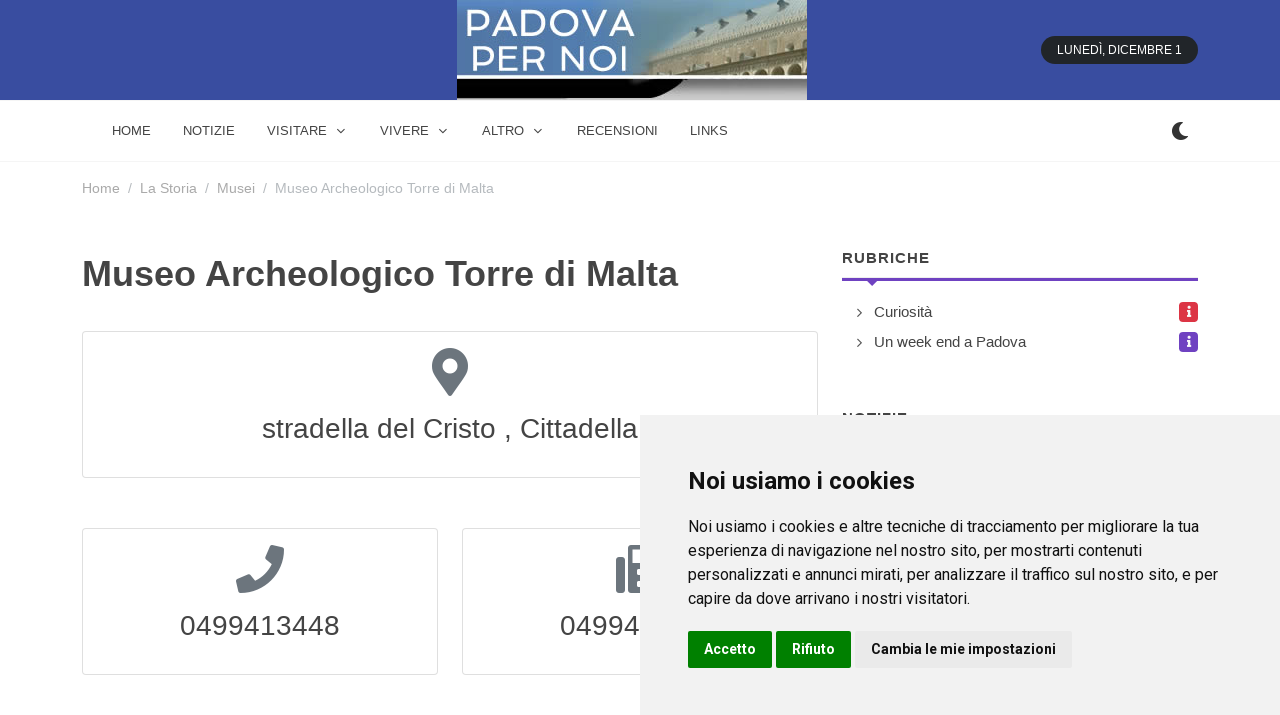

--- FILE ---
content_type: text/css
request_url: https://www.padovaxnoi.it/news.css
body_size: 2580
content:
/* ----------------------------------------------------------------
	Canvas: Demo News
	Version: 1.1
-----------------------------------------------------------------*/

/* Customized Colors */
:root {
	--themecolor: #FF8600;
	--travel: #6F42C1;
	--tech: #007BFF;
	--fashion: #E83E8C; 
	--sports: #DC3545;
	--lifestyle: #13A774;
	--food: #17A2B8;
	--market: #FFC107;
	--light: #F8F9FA;
	--dark: #343A40;
}

/* Colors */
.color-home,
body:not(.dark) #header:not(.dark) #header-wrap:not(.dark) .menu-container > .menu-item.menu-color-home:hover > .menu-link,
body:not(.dark) #header:not(.dark) #header-wrap:not(.dark) .menu-container > .menu-item.menu-color-home.current > .menu-link,
.menu-item.menu-color-home .sub-menu-container .menu-item:hover > .menu-link,
.menu-item.menu-color-home .sub-menu-container .menu-item.current > .menu-link { color: var(--themecolor, #FF8600) !important; }

.color-travel,
body:not(.dark) #header:not(.dark) #header-wrap:not(.dark) .menu-container > .menu-item.menu-color-travel:hover > .menu-link,
body:not(.dark) #header:not(.dark) #header-wrap:not(.dark) .menu-container > .menu-item.menu-color-travel.current > .menu-link,
.menu-item.menu-color-travel .sub-menu-container .menu-item:hover > .menu-link,
.menu-item.menu-color-travel .sub-menu-container .menu-item.current > .menu-link { color: var(--travel, #6F42C1) !important; }

.color-tech,
body:not(.dark) #header:not(.dark) #header-wrap:not(.dark) .menu-container > .menu-item.menu-color-tech:hover > .menu-link,
body:not(.dark) #header:not(.dark) #header-wrap:not(.dark) .menu-container > .menu-item.menu-color-tech.current > .menu-link,
.menu-item.menu-color-tech .sub-menu-container .menu-item:hover > .menu-link,
.menu-item.menu-color-tech .sub-menu-container .menu-item.current > .menu-link { color: var(--tech, #007BFF) !important; }

.color-fashion,
body:not(.dark) #header:not(.dark) #header-wrap:not(.dark) .menu-container > .menu-item.menu-color-fashion:hover > .menu-link,
body:not(.dark) #header:not(.dark) #header-wrap:not(.dark) .menu-container > .menu-item.menu-color-fashion.current > .menu-link,
.menu-item.menu-color-fashion .sub-menu-container .menu-item:hover > .menu-link,
.menu-item.menu-color-fashion .sub-menu-container .menu-item.current > .menu-link { color: var(--fashion, #E83E8C) !important; }

.color-sports,
body:not(.dark) #header:not(.dark) #header-wrap:not(.dark) .menu-container > .menu-item.menu-color-sports:hover > .menu-link,
body:not(.dark) #header:not(.dark) #header-wrap:not(.dark) .menu-container > .menu-item.menu-color-sports.current > .menu-link,
.menu-item.menu-color-sports .sub-menu-container .menu-item:hover > .menu-link,
.menu-item.menu-color-sports .sub-menu-container .menu-item.current > .menu-link { color: var(--sports, #DC3545) !important; }

.color-lifestyle,
body:not(.dark) #header:not(.dark) #header-wrap:not(.dark) .menu-container > .menu-item.menu-color-lifestyle:hover > .menu-link,
body:not(.dark) #header:not(.dark) #header-wrap:not(.dark) .menu-container > .menu-item.menu-color-lifestyle.current > .menu-link,
.menu-item.menu-color-lifestyle .sub-menu-container .menu-item:hover > .menu-link,
.menu-item.menu-color-lifestyle .sub-menu-container .menu-item.current > .menu-link { color: var(--lifestyle, #13A774) !important; }

.color-food,
body:not(.dark) #header:not(.dark) #header-wrap:not(.dark) .menu-container > .menu-item.menu-color-food:hover > .menu-link,
body:not(.dark) #header:not(.dark) #header-wrap:not(.dark) .menu-container > .menu-item.menu-color-food.current > .menu-link,
.menu-item.menu-color-food .sub-menu-container .menu-item:hover > .menu-link,
.menu-item.menu-color-food .sub-menu-container .menu-item.current > .menu-link { color: var(--food, #17A2B8) !important; }

.color-market,
body:not(.dark) #header:not(.dark) #header-wrap:not(.dark) .menu-container > .menu-item.menu-color-market:hover > .menu-link,
body:not(.dark) #header:not(.dark) #header-wrap:not(.dark) .menu-container > .menu-item.menu-color-market.current > .menu-link,
.menu-item.menu-color-market .sub-menu-container .menu-item:hover > .menu-link,
.menu-item.menu-color-market .sub-menu-container .menu-item.current > .menu-link { color: var(--market, #FFC107) !important; }


.icon-dark { font-family: 'font-icons'; }
.dark .icon-dark { font-family: 'lined-icons'; }
.dark .dark-mode .icon-dark::before { content: "\e9e3"; }
.dark-mode .icon-dark::before { content: "\eae7"; }

.navbar-nav.nav-sm .nav-link:hover,
.navbar-nav.nav-sm .nav-link.active { color: #FFF; }

/* Background Colors */
.bg-home,
.bg-color-home.nav-link:hover,
.menu-color-home > a::before,
.bg-color-home.nav-link.active { background: var(--themecolor, #FF8600) !important; }

.bg-travel,
.bg-color-travel.nav-link:hover,
.menu-color-travel > a::before,
.bg-color-travel.nav-link.active { background: var(--travel, #6F42C1) !important; }

.bg-tech,
.bg-color-tech.nav-link:hover,
.menu-color-tech > a::before,
.bg-color-tech.nav-link.active { background: var(--tech, #007BFF) !important; }

.bg-fashion,
.bg-color-fashion.nav-link:hover,
.menu-color-fashion > a::before,
.bg-color-fashion.nav-link.active { background: var(--fashion, #E83E8C) !important; }

.bg-sports,
.bg-color-sports.nav-link:hover,
.menu-color-sports > a::before,
.bg-color-sports.nav-link.active { background: var(--sports, #DC3545) !important; }

.bg-lifestyle,
.bg-color-lifestyle.nav-link:hover,
.menu-color-lifestyle > a::before,
.bg-color-lifestyle.nav-link.active { background: var(--lifestyle, #13A774) !important; }

.bg-food,
.bg-color-food.nav-link:hover,
.menu-color-food > a::before,
.bg-color-food.nav-link.active { background: var(--food, #17A2B8) !important; }

.bg-market,
.bg-color-market.nav-link:hover,
.menu-color-market > a::before,
.bg-color-market.nav-link.active { background: var(--market, #FFC107) !important; }

@media (max-width: 575px) {

	#top-cart {
		display: block;
		right: 70px;
	}
}

ul {
    list-style-position: outside;
    padding-left: 15px;
}
.social-icon.si-mini {
	width: 30px;
	height: 30px;
	font-size: 12px;
	line-height: 29px !important;
}

.social-icon.si-mini:hover i:first-child { margin-top: -29px; }

.si-instagram:hover,
.si-colored.si-instagram {
	background: #C92BB7;
	background: linear-gradient(145deg, #3051F1 10%, #C92BB7 70%) no-repeat;
}

.hesperiden .tp-tab-date { margin-bottom: 2px; }

.hesperiden .tp-tab-date.tp-tab-para {
	margin-top: 3px;
	font-weight: 400;
	color: #888;
	font-family: roboto, sans-serif;
}

.tp-tab-title {
	white-space: nowrap;
	width: 100%;
	overflow: hidden;
	text-overflow: ellipsis;
}


.menu-container > .menu-item > .menu-link {
	letter-spacing: 0;
	font-weight: 500 !important;
	-webkit-transition: color .4s ease;
	-o-transition: color .4s ease;
	transition: color .4s ease;
}

.entry-title h3 {
	font-size: 20px;
	line-height: 1.4;
	margin-bottom: 20px;
}

.entry-title a {
	color: #333;
	-webkit-transition: color .3s ease;
	-o-transition: color .3s ease;
	transition: color .3s ease;
}

.entry-categories {
	position: absolute;
	bottom: 10px;
	left: 10px;
	text-transform: capitalize;
}

.bg-overlay .entry-categories {
	position: relative;
	left: auto;
	bottom: auto;
	margin-bottom: 12px;
	z-index: 2;
}

.entry-categories a {
	color: #FFF !important;
	padding: 3px 5px;
	font-size: 10px;
	border-radius: 2px;
	text-transform: uppercase;
	letter-spacing: 1px;
	font-weight: 400;
	font-family: 'roboto', sans-serif;
}

.entry-meta {
	margin-top: 5px;
}

.entry-meta li {
	font-size: 0.875rem;
}

.entry-meta li a:not(:hover) {
	color: #AAA;
}

.entry-icons {
	position: absolute;
	right: 0;
	bottom: 0;
	margin: 0;
	padding: 0;
}

.entry-icons li {
	position: relative;
	display: inline-block;
	margin: 0 5px;
}

.entry-icons a {
	font-weight: 600;
	color: #EEE;
}

.entry-icons span {
	opacity: 0;
	position: absolute;
	left: 50%;
	margin-left: -1px;
	top: 0;
	font-size: 11px;
	font-weight: 600;
	font-family: 'Roboto', sans-serif;
	-webkit-transition: all 0.3s;
	transition: all 0.3s;
	-webkit-transform: translate(-50%, 0);
		transform: translate(-50%, 0);
}

.entry:hover .entry-icons span {
	opacity: 1;
	-webkit-transform: translate(-50%, -13px);
	transform: translate(-50%, -13px);
}

.nav-link { color: #333; }
.dark .nav-link { color: #EEE; }

.navbar-nav.nav-sm .nav-link {
	color: #444;
	font-size: 12px;
	font-weight: 400;
	padding: 2px 6px;
	line-height: 21px;
	margin: 4px 2px;
	border-radius: 2px;
	font-family: 'Roboto', sans-serif;
	-webkit-transition: all .3s ease;
	-o-transition: all .3s ease;
	transition: all .3s ease;
}

.navbar-light .navbar-nav .dropdown-toggle::after { display: none; }

.line-xs {
	margin: 4px 0 20px;
	border-bottom: 3px solid #EEE;
}

.line-xs::after {
	top: 100%;
	left: 30px;
	border: solid transparent;
	content: " ";
	height: 0;
	width: 0;
	position: absolute;
	pointer-events: none;
	border-color: rgba(51,51,51,0);
	border-top-color: #EEE;
	border-width: 8px;
	margin-left: -8px;
	z-index: 1;
	background: none;
}

/* Line Colors */
.line-home { border-bottom-color:  var(--themecolor, #FF8600) !important; }
.line-travel { border-bottom-color:  var(--travel, #6F42C1) !important; }
.line-tech { border-bottom-color:  var(--tech, #007BFF) !important; }
.line-fashion { border-bottom-color:  var(--fashion, #E83E8C) !important; }
.line-sports { border-bottom-color:  var(--sports, #DC3545) !important; }
.line-lifestyle { border-bottom-color:  var(--lifestyle, #13A774) !important; }
.line-food { border-bottom-color:  var(--food, #17A2B8) !important; }
.line-market { border-bottom-color:  var(--market, #FFC107) !important; }
.line-light { border-bottom-color:  var(--light, #F8F9FA) !important; }
.line-dark { border-bottom-color:  var(--dark, #343A40) !important; }

.line-home::after { border-top-color:  var(--themecolor, #FF8600) !important; }
.line-travel::after { border-top-color:  var(--travel, #6F42C1) !important; }
.line-tech::after { border-top-color:  var(--tech, #007BFF) !important; }
.line-fashion::after { border-top-color:  var(--fashion, #E83E8C) !important; }
.line-sports::after { border-top-color:  var(--sports, #DC3545) !important; }
.line-lifestyle::after { border-top-color:  var(--lifestyle, #13A774) !important; }
.line-food::after { border-top-color:  var(--food, #17A2B8) !important; }
.line-market::after { border-top-color:  var(--market, #FFC107) !important; }
.line-light::after { border-top-color:  var(--light, #F8F9FA) !important; }
.line-dark::after { border-top-color:  var(--dark, #343A40) !important; }


.form-signin {
	width: 100%;
	padding: 15px;
	margin: 0 auto;
}

.form-label-group {
	position: relative;
	margin-bottom: 1rem;
}

.form-label-group > label {
	position: absolute;
	top: 50%;
	left: 10px;
	margin-bottom: 0; /* Override default `<label>` margin */
	color: #BBB;
	padding: 2px 4px;
	transform: translateY(-50%);
	transition: all 200ms ease;
	background-color: #FFF;
	cursor: text;
}

.form-label-group .form-control:focus + label,
.form-label-group .form-control:valid + label,
.form-label-group .form-control.focus-visible + label {
  font-size: 10px;
  top: 0;
  transform: translate3d(0, -50%, 0);
  opacity: 1;
}

.menu-link::before {
	content: '';
	position: absolute;
	top: 0px;
	left: 0;
	width: 100%;
	height: 1px;
	-webkit-transform: scale3d(0, 0, 0);
	transform: scale3d(0, 0, 0);
	-webkit-transition: -webkit-transform 0.1s;
	transition: transform 0.1s;
	-webkit-transition-timing-function: cubic-bezier(1, 0.68, 0.16, 0.9);
	transition-timing-function: cubic-bezier(1, 0.68, 0.16, 0.9);
}

.menu-item:hover > .menu-link::before,
.menu-item.current > .menu-link::before {
	-webkit-transform: scale3d(1, 3, 1);
	transform: scale3d(1, 3, 1);
	-webkit-transition-timing-function: cubic-bezier(0.4, 0, 0.2, 1);
	transition-timing-function: cubic-bezier(0.4, 0, 0.2, 1);
	-webkit-transition-duration: 0.3s;
	transition-duration: 0.3s;
}

.slide .slider-caption-bg { opacity: 1; }

.owl-carousel.fixed-nav:hover .owl-nav [class*=owl-],
.owl-carousel.fixed-nav .owl-nav [class*=owl-] {
	top: auto;
	margin-top: 0;
	left: auto;
	bottom: 10px;
	right: 30px;
	font-size: 14px;
	width: 26px;
	height: 26px;
	border-radius: 3px;
	line-height: 25px;
	opacity: 1;
}

.owl-carousel.fixed-nav:hover .owl-nav .owl-next,
.owl-carousel.fixed-nav .owl-nav .owl-next {
	left: auto;
	right: 0;
}

.owl-carousel.fixed-nav .owl-nav .disabled {
	opacity: .4 !important;
	display: block !important;
	cursor: auto;
}

.owl-carousel.fixed-nav.top-nav:hover .owl-nav [class*=owl-],
.owl-carousel.fixed-nav.top-nav .owl-nav [class*=owl-] {
	top: -44px;
	bottom: auto;
}

.owl-carousel.fixed-nav .owl-nav [class*=owl-]:hover {
	background-color: inherit !important;
	color: inherit !important;
}

.device-xs #primary-menu-trigger {margin-left: 0px;}

.scroll-wrap {
	width: 100%;
	overflow-y: scroll;
	overflow-x: hidden;
	-webkit-overflow-scrolling: touch;
}

.scroll	{ width: calc(100% - 10px); }

.scroll-wrap::-webkit-scrollbar {
	background: rgba(0, 0, 0, 0.04);
	border-radius: 4px;
	height: 10px;
	width: 6px;
}

.scroll-wrap::-webkit-scrollbar-thumb {
	background: rgba(0, 0, 0, 0.4);
	border-radius: 4px;
}

.owl-carousel .owl-dots .owl-dot { background-color: #FF8600; }

.entry-meta ul + ul li:first-child::before { content: none; }

.content-wrap .breadcrumb {
	position: relative !important;
	top: auto !important;
    right: auto !important;
    transform: none;
}

.si-sticky {
	width: 32px;
	left: 0;
}

.si-sticky .social-icon {
	margin: 0;
	border-radius: 0;
}

[data-bs-toggle="collapse"][aria-expanded="true"] { display: none; }


figure.image {
  
}
figure.image.image-style-side {
  float : right;
  margin: 5px 0 5px 10px;
}

